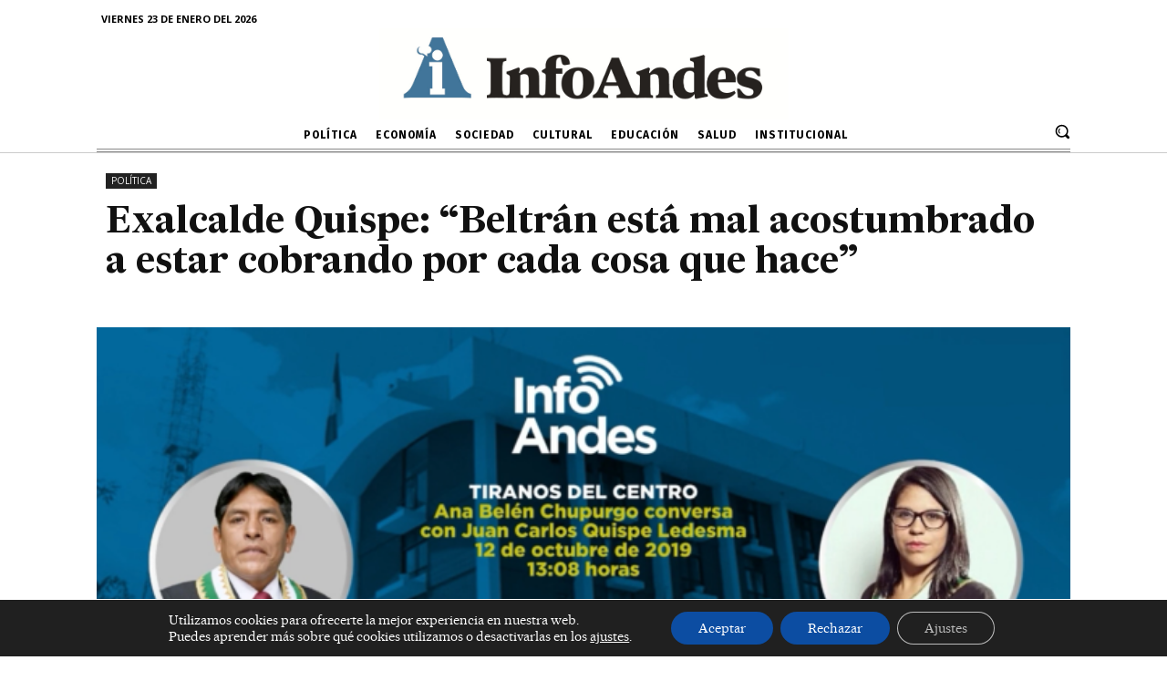

--- FILE ---
content_type: text/html; charset=UTF-8
request_url: https://infoandes.pe/wp-admin/admin-ajax.php?td_theme_name=Newspaper&v=11.4.2
body_size: -339
content:
{"1927":892}